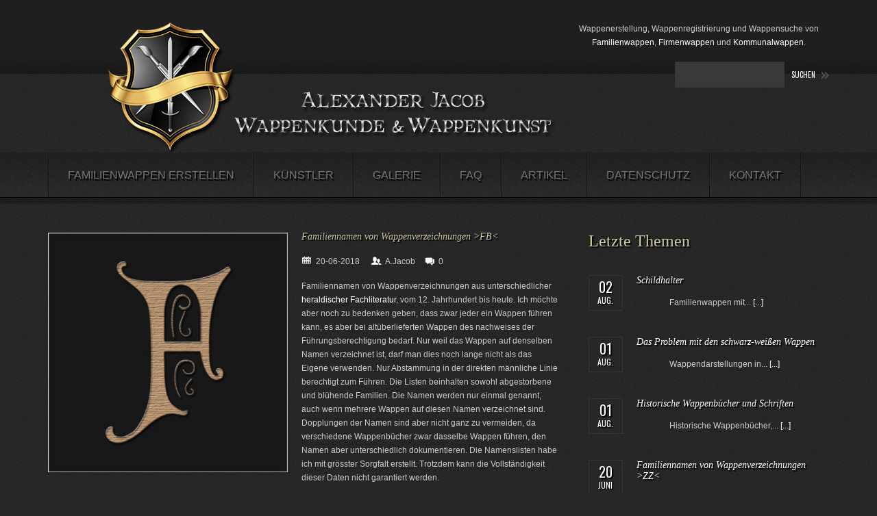

--- FILE ---
content_type: text/html; charset=UTF-8
request_url: https://www.wappenkunst.de/wappenverzeichnis-familienwappen/familienname-familienwappen-fb/
body_size: 16015
content:
<!DOCTYPE html>
<!--[if lt IE 7 ]><html class="ie ie6" lang="de"> <![endif]-->
<!--[if IE 7 ]><html class="ie ie7" lang="de"> <![endif]-->
<!--[if IE 8 ]><html class="ie ie8" lang="de"> <![endif]-->
<!--[if IE 9 ]><html class="ie ie9" lang="de"> <![endif]-->
<!--[if (gt IE 9)|!(IE)]><!--><html lang="de"> <!--<![endif]-->
<head>
	<title>Familiennamen von Wappenverzeichnungen &gt;FB&lt; - Familienwappen erstellen</title>
	<meta name="description" content="Familiennamen von Wappenverzeichnungen &gt;FB&lt; - Familienwappen erstellen | Heraldiker erstellt Ihr Familienwappen kunstvoll nach heraldischen Grundsätzen." />
	<meta charset="UTF-8" />
	<meta name="viewport" content="width=device-width,initial-scale=1.0">
	<meta name="keywords" content="Familienwappen stiften, Familienwappen erstellung, Familienwappen erstellen Familienwappen erstellen Familienwappen erstellen Familienwappen erstellen Familienwappen erstellen Familienwappen erstellen Familienwappen erstellen Familienwappen erstellen familienwappen erstellen Familienwappen erstellen Familienwappen erstellen Familienwappen erstellen Familienwappen erstellen Familienwappen erstellen Familienwappen erstellen Famililenwappen erstellen Familienwappen erstellen Familienwappen erstellen Familienwappen erstellen Familienwappen erstellen Familienwappen erstellen Familienwappen erstellen Familienwappen erstellen Familienwapen erstellen Familienwappen erstellen Familienwappen erstellen Familienwappen erstellen Familienwappen erstellen Familienwappen erstellen Familienwappen erstellen Familienwappen erstellen Familienwappen erstellen Familienwapen erstellen Familienwappen erstellen Familienwappen erstellen Familienwappen erstellen Familienwappen erstellen Familienwappen erstellen Familienwappen erstellen Familienwappen erstellen Familienwappen erstellen Familienwappen erstellen Familienwappen erstellen Familienwappen erstellen Famiienwappen erstellen Familienwappen erstellen Wappen erstellen Familienwappen stiften Familienwappen erstellen Wappen erstelle" />
	<link rel="profile" href="http://gmpg.org/xfn/11" />
  <link rel="icon" href="https://www.wappenkunst.de/wp-content/themes/Theme/favicon.ico" type="image/x-icon" />
	<link rel="pingback" href="https://www.wappenkunst.de/xmlrpc.php" />
	<link rel="alternate" type="application/rss+xml" title="Familienwappen erstellen" href="https://www.wappenkunst.de/feed/" />
	<link rel="alternate" type="application/atom+xml" title="Familienwappen erstellen" href="https://www.wappenkunst.de/feed/atom/" />
	  <!--[if lt IE 8]>
    <div style=' clear: both; text-align:center; position: relative;'>
    	<a href="http://www.microsoft.com/windows/internet-explorer/default.aspx?ocid=ie6_countdown_bannercode"><img src="http://storage.ie6countdown.com/assets/100/images/banners/warning_bar_0000_us.jpg" border="0" alt="" /></a>
    </div>
  <![endif]-->
  <link rel="stylesheet" type="text/css" media="all" href="https://www.wappenkunst.de/wp-content/themes/Theme/css/normalize.css" />
	<link rel="stylesheet" type="text/css" media="all" href="https://www.wappenkunst.de/wp-content/themes/Theme/style.css" />
  <link rel="stylesheet" type="text/css" media="all" href="https://www.wappenkunst.de/wp-content/themes/Theme/css/prettyPhoto.css" />
  <link rel="stylesheet" type="text/css" media="all" href="https://www.wappenkunst.de/wp-content/themes/Theme/css/1140.css" />
	<link rel="stylesheet" type="text/css" media="all" href="https://www.wappenkunst.de/wp-content/themes/Theme/css/touchTouch.css" />
	<link rel="stylesheet" type="text/css" media="all" href="https://www.wappenkunst.de/wp-content/themes/Theme/css/media-queries.css" />
	<link href='https://fonts.googleapis.com/css?family=Oswald' rel='stylesheet' type='text/css'>
	<script type="text/javascript" src="https://cloud.ccm19.de/app.js?apiKey=5f4899e016a972af4feb374f9b1986808ce02fb867f92fe7&amp;domain=635ba5ac0aaabd19687aaf11&amp;lang=de_DE" referrerpolicy="origin"></script>
<meta name='robots' content='index, follow, max-image-preview:large, max-snippet:-1, max-video-preview:-1' />

<!-- Google Tag Manager for WordPress by gtm4wp.com -->
<script data-cfasync="false" data-pagespeed-no-defer data-cookieconsent="ignore">
	var gtm4wp_datalayer_name = "dataLayer";
	var dataLayer = dataLayer || [];
</script>
<!-- End Google Tag Manager for WordPress by gtm4wp.com -->
	<!-- This site is optimized with the Yoast SEO plugin v26.8 - https://yoast.com/product/yoast-seo-wordpress/ -->
	<meta name="description" content="Familiennamen von Wappenverzeichnungen aus unterschiedlicher heraldischer Fachliteratur, vom 12. Jahrhundert bis heute. Ich möchte aber noch zu bedenken" />
	<link rel="canonical" href="https://www.wappenkunst.de/wappenverzeichnis-familienwappen/familienname-familienwappen-fb/" />
	<meta property="og:locale" content="de_DE" />
	<meta property="og:type" content="article" />
	<meta property="og:title" content="Familiennamen von Wappenverzeichnungen &gt;FB&lt; - Familienwappen erstellen" />
	<meta property="og:description" content="Familiennamen von Wappenverzeichnungen aus unterschiedlicher heraldischer Fachliteratur, vom 12. Jahrhundert bis heute. Ich möchte aber noch zu bedenken" />
	<meta property="og:url" content="https://www.wappenkunst.de/wappenverzeichnis-familienwappen/familienname-familienwappen-fb/" />
	<meta property="og:site_name" content="Familienwappen erstellen" />
	<meta property="article:published_time" content="2018-06-20T07:57:35+00:00" />
	<meta property="og:image" content="https://www.wappenkunst.de/wp-content/uploads/2018/06/wappenverzeichnungen_familiennamen_f.jpg" />
	<meta property="og:image:width" content="700" />
	<meta property="og:image:height" content="700" />
	<meta property="og:image:type" content="image/jpeg" />
	<meta name="author" content="A.Jacob" />
	<meta name="twitter:label1" content="Verfasst von" />
	<meta name="twitter:data1" content="A.Jacob" />
	<meta name="twitter:label2" content="Geschätzte Lesezeit" />
	<meta name="twitter:data2" content="1 Minute" />
	<script type="application/ld+json" class="yoast-schema-graph">{"@context":"https://schema.org","@graph":[{"@type":"Article","@id":"https://www.wappenkunst.de/wappenverzeichnis-familienwappen/familienname-familienwappen-fb/#article","isPartOf":{"@id":"https://www.wappenkunst.de/wappenverzeichnis-familienwappen/familienname-familienwappen-fb/"},"author":{"name":"A.Jacob","@id":"https://www.wappenkunst.de/#/schema/person/59557a0b2e1321271c8c32c202389403"},"headline":"Familiennamen von Wappenverzeichnungen >FB","datePublished":"2018-06-20T07:57:35+00:00","mainEntityOfPage":{"@id":"https://www.wappenkunst.de/wappenverzeichnis-familienwappen/familienname-familienwappen-fb/"},"wordCount":197,"commentCount":0,"publisher":{"@id":"https://www.wappenkunst.de/#organization"},"image":{"@id":"https://www.wappenkunst.de/wappenverzeichnis-familienwappen/familienname-familienwappen-fb/#primaryimage"},"thumbnailUrl":"https://www.wappenkunst.de/wp-content/uploads/2018/06/wappenverzeichnungen_familiennamen_f.jpg","keywords":["Adelswappen","Altüberlieferte Wappen","Familienwappen","Namen und Wappen","Namensliste Familienwappen","Wappensuche"],"articleSection":["Wappen zum Familienname F…","Wappenverzeichnis"],"inLanguage":"de","potentialAction":[{"@type":"CommentAction","name":"Comment","target":["https://www.wappenkunst.de/wappenverzeichnis-familienwappen/familienname-familienwappen-fb/#respond"]}]},{"@type":"WebPage","@id":"https://www.wappenkunst.de/wappenverzeichnis-familienwappen/familienname-familienwappen-fb/","url":"https://www.wappenkunst.de/wappenverzeichnis-familienwappen/familienname-familienwappen-fb/","name":"Familiennamen von Wappenverzeichnungen >FB< - Familienwappen erstellen","isPartOf":{"@id":"https://www.wappenkunst.de/#website"},"primaryImageOfPage":{"@id":"https://www.wappenkunst.de/wappenverzeichnis-familienwappen/familienname-familienwappen-fb/#primaryimage"},"image":{"@id":"https://www.wappenkunst.de/wappenverzeichnis-familienwappen/familienname-familienwappen-fb/#primaryimage"},"thumbnailUrl":"https://www.wappenkunst.de/wp-content/uploads/2018/06/wappenverzeichnungen_familiennamen_f.jpg","datePublished":"2018-06-20T07:57:35+00:00","description":"Familiennamen von Wappenverzeichnungen aus unterschiedlicher heraldischer Fachliteratur, vom 12. Jahrhundert bis heute. Ich möchte aber noch zu bedenken","inLanguage":"de","potentialAction":[{"@type":"ReadAction","target":["https://www.wappenkunst.de/wappenverzeichnis-familienwappen/familienname-familienwappen-fb/"]}]},{"@type":"ImageObject","inLanguage":"de","@id":"https://www.wappenkunst.de/wappenverzeichnis-familienwappen/familienname-familienwappen-fb/#primaryimage","url":"https://www.wappenkunst.de/wp-content/uploads/2018/06/wappenverzeichnungen_familiennamen_f.jpg","contentUrl":"https://www.wappenkunst.de/wp-content/uploads/2018/06/wappenverzeichnungen_familiennamen_f.jpg","width":700,"height":700},{"@type":"WebSite","@id":"https://www.wappenkunst.de/#website","url":"https://www.wappenkunst.de/","name":"Familienwappen erstellen - Familienwappen stiften","description":"Heraldiker erstellt Ihr Familienwappen kunstvoll nach heraldischen Grundsätzen.","publisher":{"@id":"https://www.wappenkunst.de/#organization"},"potentialAction":[{"@type":"SearchAction","target":{"@type":"EntryPoint","urlTemplate":"https://www.wappenkunst.de/?s={search_term_string}"},"query-input":{"@type":"PropertyValueSpecification","valueRequired":true,"valueName":"search_term_string"}}],"inLanguage":"de"},{"@type":"Organization","@id":"https://www.wappenkunst.de/#organization","name":"Wappenkunde & Wappenkunst","url":"https://www.wappenkunst.de/","logo":{"@type":"ImageObject","inLanguage":"de","@id":"https://www.wappenkunst.de/#/schema/logo/image/","url":"https://www.wappenkunst.de/wp-content/uploads/2018/08/Briefkopf_Word.jpg","contentUrl":"https://www.wappenkunst.de/wp-content/uploads/2018/08/Briefkopf_Word.jpg","width":553,"height":582,"caption":"Wappenkunde & Wappenkunst"},"image":{"@id":"https://www.wappenkunst.de/#/schema/logo/image/"}},{"@type":"Person","@id":"https://www.wappenkunst.de/#/schema/person/59557a0b2e1321271c8c32c202389403","name":"A.Jacob","image":{"@type":"ImageObject","inLanguage":"de","@id":"https://www.wappenkunst.de/#/schema/person/image/","url":"https://secure.gravatar.com/avatar/7903fe8f14b256d283a5105eba1a35f68ca070576551fd612cf9bb7d7ad3d629?s=96&d=mm&r=pg","contentUrl":"https://secure.gravatar.com/avatar/7903fe8f14b256d283a5105eba1a35f68ca070576551fd612cf9bb7d7ad3d629?s=96&d=mm&r=pg","caption":"A.Jacob"}}]}</script>
	<!-- / Yoast SEO plugin. -->


<link rel="alternate" type="application/rss+xml" title="Familienwappen erstellen &raquo; Feed" href="https://www.wappenkunst.de/feed/" />
<link rel="alternate" type="application/rss+xml" title="Familienwappen erstellen &raquo; Kommentar-Feed" href="https://www.wappenkunst.de/comments/feed/" />
<link rel="alternate" type="application/rss+xml" title="Familienwappen erstellen &raquo; Kommentar-Feed zu Familiennamen von Wappenverzeichnungen &gt;FB" href="https://www.wappenkunst.de/wappenverzeichnis-familienwappen/familienname-familienwappen-fb/feed/" />
<link rel="alternate" title="oEmbed (JSON)" type="application/json+oembed" href="https://www.wappenkunst.de/wp-json/oembed/1.0/embed?url=https%3A%2F%2Fwww.wappenkunst.de%2Fwappenverzeichnis-familienwappen%2Ffamilienname-familienwappen-fb%2F" />
<link rel="alternate" title="oEmbed (XML)" type="text/xml+oembed" href="https://www.wappenkunst.de/wp-json/oembed/1.0/embed?url=https%3A%2F%2Fwww.wappenkunst.de%2Fwappenverzeichnis-familienwappen%2Ffamilienname-familienwappen-fb%2F&#038;format=xml" />
<style id='wp-img-auto-sizes-contain-inline-css' type='text/css'>
img:is([sizes=auto i],[sizes^="auto," i]){contain-intrinsic-size:3000px 1500px}
/*# sourceURL=wp-img-auto-sizes-contain-inline-css */
</style>
<style id='wp-emoji-styles-inline-css' type='text/css'>

	img.wp-smiley, img.emoji {
		display: inline !important;
		border: none !important;
		box-shadow: none !important;
		height: 1em !important;
		width: 1em !important;
		margin: 0 0.07em !important;
		vertical-align: -0.1em !important;
		background: none !important;
		padding: 0 !important;
	}
/*# sourceURL=wp-emoji-styles-inline-css */
</style>
<style id='wp-block-library-inline-css' type='text/css'>
:root{--wp-block-synced-color:#7a00df;--wp-block-synced-color--rgb:122,0,223;--wp-bound-block-color:var(--wp-block-synced-color);--wp-editor-canvas-background:#ddd;--wp-admin-theme-color:#007cba;--wp-admin-theme-color--rgb:0,124,186;--wp-admin-theme-color-darker-10:#006ba1;--wp-admin-theme-color-darker-10--rgb:0,107,160.5;--wp-admin-theme-color-darker-20:#005a87;--wp-admin-theme-color-darker-20--rgb:0,90,135;--wp-admin-border-width-focus:2px}@media (min-resolution:192dpi){:root{--wp-admin-border-width-focus:1.5px}}.wp-element-button{cursor:pointer}:root .has-very-light-gray-background-color{background-color:#eee}:root .has-very-dark-gray-background-color{background-color:#313131}:root .has-very-light-gray-color{color:#eee}:root .has-very-dark-gray-color{color:#313131}:root .has-vivid-green-cyan-to-vivid-cyan-blue-gradient-background{background:linear-gradient(135deg,#00d084,#0693e3)}:root .has-purple-crush-gradient-background{background:linear-gradient(135deg,#34e2e4,#4721fb 50%,#ab1dfe)}:root .has-hazy-dawn-gradient-background{background:linear-gradient(135deg,#faaca8,#dad0ec)}:root .has-subdued-olive-gradient-background{background:linear-gradient(135deg,#fafae1,#67a671)}:root .has-atomic-cream-gradient-background{background:linear-gradient(135deg,#fdd79a,#004a59)}:root .has-nightshade-gradient-background{background:linear-gradient(135deg,#330968,#31cdcf)}:root .has-midnight-gradient-background{background:linear-gradient(135deg,#020381,#2874fc)}:root{--wp--preset--font-size--normal:16px;--wp--preset--font-size--huge:42px}.has-regular-font-size{font-size:1em}.has-larger-font-size{font-size:2.625em}.has-normal-font-size{font-size:var(--wp--preset--font-size--normal)}.has-huge-font-size{font-size:var(--wp--preset--font-size--huge)}.has-text-align-center{text-align:center}.has-text-align-left{text-align:left}.has-text-align-right{text-align:right}.has-fit-text{white-space:nowrap!important}#end-resizable-editor-section{display:none}.aligncenter{clear:both}.items-justified-left{justify-content:flex-start}.items-justified-center{justify-content:center}.items-justified-right{justify-content:flex-end}.items-justified-space-between{justify-content:space-between}.screen-reader-text{border:0;clip-path:inset(50%);height:1px;margin:-1px;overflow:hidden;padding:0;position:absolute;width:1px;word-wrap:normal!important}.screen-reader-text:focus{background-color:#ddd;clip-path:none;color:#444;display:block;font-size:1em;height:auto;left:5px;line-height:normal;padding:15px 23px 14px;text-decoration:none;top:5px;width:auto;z-index:100000}html :where(.has-border-color){border-style:solid}html :where([style*=border-top-color]){border-top-style:solid}html :where([style*=border-right-color]){border-right-style:solid}html :where([style*=border-bottom-color]){border-bottom-style:solid}html :where([style*=border-left-color]){border-left-style:solid}html :where([style*=border-width]){border-style:solid}html :where([style*=border-top-width]){border-top-style:solid}html :where([style*=border-right-width]){border-right-style:solid}html :where([style*=border-bottom-width]){border-bottom-style:solid}html :where([style*=border-left-width]){border-left-style:solid}html :where(img[class*=wp-image-]){height:auto;max-width:100%}:where(figure){margin:0 0 1em}html :where(.is-position-sticky){--wp-admin--admin-bar--position-offset:var(--wp-admin--admin-bar--height,0px)}@media screen and (max-width:600px){html :where(.is-position-sticky){--wp-admin--admin-bar--position-offset:0px}}

/*# sourceURL=wp-block-library-inline-css */
</style><style id='global-styles-inline-css' type='text/css'>
:root{--wp--preset--aspect-ratio--square: 1;--wp--preset--aspect-ratio--4-3: 4/3;--wp--preset--aspect-ratio--3-4: 3/4;--wp--preset--aspect-ratio--3-2: 3/2;--wp--preset--aspect-ratio--2-3: 2/3;--wp--preset--aspect-ratio--16-9: 16/9;--wp--preset--aspect-ratio--9-16: 9/16;--wp--preset--color--black: #000000;--wp--preset--color--cyan-bluish-gray: #abb8c3;--wp--preset--color--white: #ffffff;--wp--preset--color--pale-pink: #f78da7;--wp--preset--color--vivid-red: #cf2e2e;--wp--preset--color--luminous-vivid-orange: #ff6900;--wp--preset--color--luminous-vivid-amber: #fcb900;--wp--preset--color--light-green-cyan: #7bdcb5;--wp--preset--color--vivid-green-cyan: #00d084;--wp--preset--color--pale-cyan-blue: #8ed1fc;--wp--preset--color--vivid-cyan-blue: #0693e3;--wp--preset--color--vivid-purple: #9b51e0;--wp--preset--gradient--vivid-cyan-blue-to-vivid-purple: linear-gradient(135deg,rgb(6,147,227) 0%,rgb(155,81,224) 100%);--wp--preset--gradient--light-green-cyan-to-vivid-green-cyan: linear-gradient(135deg,rgb(122,220,180) 0%,rgb(0,208,130) 100%);--wp--preset--gradient--luminous-vivid-amber-to-luminous-vivid-orange: linear-gradient(135deg,rgb(252,185,0) 0%,rgb(255,105,0) 100%);--wp--preset--gradient--luminous-vivid-orange-to-vivid-red: linear-gradient(135deg,rgb(255,105,0) 0%,rgb(207,46,46) 100%);--wp--preset--gradient--very-light-gray-to-cyan-bluish-gray: linear-gradient(135deg,rgb(238,238,238) 0%,rgb(169,184,195) 100%);--wp--preset--gradient--cool-to-warm-spectrum: linear-gradient(135deg,rgb(74,234,220) 0%,rgb(151,120,209) 20%,rgb(207,42,186) 40%,rgb(238,44,130) 60%,rgb(251,105,98) 80%,rgb(254,248,76) 100%);--wp--preset--gradient--blush-light-purple: linear-gradient(135deg,rgb(255,206,236) 0%,rgb(152,150,240) 100%);--wp--preset--gradient--blush-bordeaux: linear-gradient(135deg,rgb(254,205,165) 0%,rgb(254,45,45) 50%,rgb(107,0,62) 100%);--wp--preset--gradient--luminous-dusk: linear-gradient(135deg,rgb(255,203,112) 0%,rgb(199,81,192) 50%,rgb(65,88,208) 100%);--wp--preset--gradient--pale-ocean: linear-gradient(135deg,rgb(255,245,203) 0%,rgb(182,227,212) 50%,rgb(51,167,181) 100%);--wp--preset--gradient--electric-grass: linear-gradient(135deg,rgb(202,248,128) 0%,rgb(113,206,126) 100%);--wp--preset--gradient--midnight: linear-gradient(135deg,rgb(2,3,129) 0%,rgb(40,116,252) 100%);--wp--preset--font-size--small: 13px;--wp--preset--font-size--medium: 20px;--wp--preset--font-size--large: 36px;--wp--preset--font-size--x-large: 42px;--wp--preset--spacing--20: 0.44rem;--wp--preset--spacing--30: 0.67rem;--wp--preset--spacing--40: 1rem;--wp--preset--spacing--50: 1.5rem;--wp--preset--spacing--60: 2.25rem;--wp--preset--spacing--70: 3.38rem;--wp--preset--spacing--80: 5.06rem;--wp--preset--shadow--natural: 6px 6px 9px rgba(0, 0, 0, 0.2);--wp--preset--shadow--deep: 12px 12px 50px rgba(0, 0, 0, 0.4);--wp--preset--shadow--sharp: 6px 6px 0px rgba(0, 0, 0, 0.2);--wp--preset--shadow--outlined: 6px 6px 0px -3px rgb(255, 255, 255), 6px 6px rgb(0, 0, 0);--wp--preset--shadow--crisp: 6px 6px 0px rgb(0, 0, 0);}:where(.is-layout-flex){gap: 0.5em;}:where(.is-layout-grid){gap: 0.5em;}body .is-layout-flex{display: flex;}.is-layout-flex{flex-wrap: wrap;align-items: center;}.is-layout-flex > :is(*, div){margin: 0;}body .is-layout-grid{display: grid;}.is-layout-grid > :is(*, div){margin: 0;}:where(.wp-block-columns.is-layout-flex){gap: 2em;}:where(.wp-block-columns.is-layout-grid){gap: 2em;}:where(.wp-block-post-template.is-layout-flex){gap: 1.25em;}:where(.wp-block-post-template.is-layout-grid){gap: 1.25em;}.has-black-color{color: var(--wp--preset--color--black) !important;}.has-cyan-bluish-gray-color{color: var(--wp--preset--color--cyan-bluish-gray) !important;}.has-white-color{color: var(--wp--preset--color--white) !important;}.has-pale-pink-color{color: var(--wp--preset--color--pale-pink) !important;}.has-vivid-red-color{color: var(--wp--preset--color--vivid-red) !important;}.has-luminous-vivid-orange-color{color: var(--wp--preset--color--luminous-vivid-orange) !important;}.has-luminous-vivid-amber-color{color: var(--wp--preset--color--luminous-vivid-amber) !important;}.has-light-green-cyan-color{color: var(--wp--preset--color--light-green-cyan) !important;}.has-vivid-green-cyan-color{color: var(--wp--preset--color--vivid-green-cyan) !important;}.has-pale-cyan-blue-color{color: var(--wp--preset--color--pale-cyan-blue) !important;}.has-vivid-cyan-blue-color{color: var(--wp--preset--color--vivid-cyan-blue) !important;}.has-vivid-purple-color{color: var(--wp--preset--color--vivid-purple) !important;}.has-black-background-color{background-color: var(--wp--preset--color--black) !important;}.has-cyan-bluish-gray-background-color{background-color: var(--wp--preset--color--cyan-bluish-gray) !important;}.has-white-background-color{background-color: var(--wp--preset--color--white) !important;}.has-pale-pink-background-color{background-color: var(--wp--preset--color--pale-pink) !important;}.has-vivid-red-background-color{background-color: var(--wp--preset--color--vivid-red) !important;}.has-luminous-vivid-orange-background-color{background-color: var(--wp--preset--color--luminous-vivid-orange) !important;}.has-luminous-vivid-amber-background-color{background-color: var(--wp--preset--color--luminous-vivid-amber) !important;}.has-light-green-cyan-background-color{background-color: var(--wp--preset--color--light-green-cyan) !important;}.has-vivid-green-cyan-background-color{background-color: var(--wp--preset--color--vivid-green-cyan) !important;}.has-pale-cyan-blue-background-color{background-color: var(--wp--preset--color--pale-cyan-blue) !important;}.has-vivid-cyan-blue-background-color{background-color: var(--wp--preset--color--vivid-cyan-blue) !important;}.has-vivid-purple-background-color{background-color: var(--wp--preset--color--vivid-purple) !important;}.has-black-border-color{border-color: var(--wp--preset--color--black) !important;}.has-cyan-bluish-gray-border-color{border-color: var(--wp--preset--color--cyan-bluish-gray) !important;}.has-white-border-color{border-color: var(--wp--preset--color--white) !important;}.has-pale-pink-border-color{border-color: var(--wp--preset--color--pale-pink) !important;}.has-vivid-red-border-color{border-color: var(--wp--preset--color--vivid-red) !important;}.has-luminous-vivid-orange-border-color{border-color: var(--wp--preset--color--luminous-vivid-orange) !important;}.has-luminous-vivid-amber-border-color{border-color: var(--wp--preset--color--luminous-vivid-amber) !important;}.has-light-green-cyan-border-color{border-color: var(--wp--preset--color--light-green-cyan) !important;}.has-vivid-green-cyan-border-color{border-color: var(--wp--preset--color--vivid-green-cyan) !important;}.has-pale-cyan-blue-border-color{border-color: var(--wp--preset--color--pale-cyan-blue) !important;}.has-vivid-cyan-blue-border-color{border-color: var(--wp--preset--color--vivid-cyan-blue) !important;}.has-vivid-purple-border-color{border-color: var(--wp--preset--color--vivid-purple) !important;}.has-vivid-cyan-blue-to-vivid-purple-gradient-background{background: var(--wp--preset--gradient--vivid-cyan-blue-to-vivid-purple) !important;}.has-light-green-cyan-to-vivid-green-cyan-gradient-background{background: var(--wp--preset--gradient--light-green-cyan-to-vivid-green-cyan) !important;}.has-luminous-vivid-amber-to-luminous-vivid-orange-gradient-background{background: var(--wp--preset--gradient--luminous-vivid-amber-to-luminous-vivid-orange) !important;}.has-luminous-vivid-orange-to-vivid-red-gradient-background{background: var(--wp--preset--gradient--luminous-vivid-orange-to-vivid-red) !important;}.has-very-light-gray-to-cyan-bluish-gray-gradient-background{background: var(--wp--preset--gradient--very-light-gray-to-cyan-bluish-gray) !important;}.has-cool-to-warm-spectrum-gradient-background{background: var(--wp--preset--gradient--cool-to-warm-spectrum) !important;}.has-blush-light-purple-gradient-background{background: var(--wp--preset--gradient--blush-light-purple) !important;}.has-blush-bordeaux-gradient-background{background: var(--wp--preset--gradient--blush-bordeaux) !important;}.has-luminous-dusk-gradient-background{background: var(--wp--preset--gradient--luminous-dusk) !important;}.has-pale-ocean-gradient-background{background: var(--wp--preset--gradient--pale-ocean) !important;}.has-electric-grass-gradient-background{background: var(--wp--preset--gradient--electric-grass) !important;}.has-midnight-gradient-background{background: var(--wp--preset--gradient--midnight) !important;}.has-small-font-size{font-size: var(--wp--preset--font-size--small) !important;}.has-medium-font-size{font-size: var(--wp--preset--font-size--medium) !important;}.has-large-font-size{font-size: var(--wp--preset--font-size--large) !important;}.has-x-large-font-size{font-size: var(--wp--preset--font-size--x-large) !important;}
/*# sourceURL=global-styles-inline-css */
</style>

<style id='classic-theme-styles-inline-css' type='text/css'>
/*! This file is auto-generated */
.wp-block-button__link{color:#fff;background-color:#32373c;border-radius:9999px;box-shadow:none;text-decoration:none;padding:calc(.667em + 2px) calc(1.333em + 2px);font-size:1.125em}.wp-block-file__button{background:#32373c;color:#fff;text-decoration:none}
/*# sourceURL=/wp-includes/css/classic-themes.min.css */
</style>
<link rel='stylesheet' id='contact-form-7-css' href='https://www.wappenkunst.de/wp-content/plugins/contact-form-7/includes/css/styles.css?ver=6.1.1' type='text/css' media='all' />
<script type="text/javascript" src="https://www.wappenkunst.de/wp-content/themes/Theme/js/jquery-1.7.2.min.js?ver=1.7.2" id="jquery-js"></script>
<script type="text/javascript" src="https://www.wappenkunst.de/wp-content/themes/Theme/js/modernizr.js?ver=2.0.6" id="modernizr-js"></script>
<script type="text/javascript" src="https://www.wappenkunst.de/wp-content/themes/Theme/js/superfish.js?ver=1.4.8" id="superfish-js"></script>
<script type="text/javascript" src="https://www.wappenkunst.de/wp-content/themes/Theme/js/jquery.easing.1.3.js?ver=1.3" id="easing-js"></script>
<script type="text/javascript" src="https://www.wappenkunst.de/wp-content/themes/Theme/js/jquery.prettyPhoto.js?ver=3.1.3" id="prettyPhoto-js"></script>
<script type="text/javascript" src="https://www.wappenkunst.de/wp-content/themes/Theme/js/jquery.tools.min.js?ver=1.2.6" id="tools-js"></script>
<script type="text/javascript" src="https://www.wappenkunst.de/wp-content/themes/Theme/js/jquery.mobilemenu.js?ver=1.0" id="mobilemenu-js"></script>
<script type="text/javascript" src="https://www.wappenkunst.de/wp-content/themes/Theme/js/jquery.elastislide.js?ver=1.0" id="elastislide-js"></script>
<script type="text/javascript" src="https://www.wappenkunst.de/wp-includes/js/swfobject.js?ver=2.2" id="swfobject-js"></script>
<script type="text/javascript" src="https://www.wappenkunst.de/wp-content/themes/Theme/js/slides.jquery.js?ver=1.1.9" id="slides-js"></script>
<script type="text/javascript" src="https://www.wappenkunst.de/wp-content/themes/Theme/js/jquery.twitter.js?ver=1.0" id="twitter-js"></script>
<script type="text/javascript" src="https://www.wappenkunst.de/wp-content/themes/Theme/js/jquery.flickrush.js?ver=1.0" id="flickr-js"></script>
<script type="text/javascript" src="https://www.wappenkunst.de/wp-content/themes/Theme/js/touchTouch.jquery.js?ver=1.0" id="touch-js"></script>
<script type="text/javascript" src="https://www.wappenkunst.de/wp-content/themes/Theme/js/jquery.debouncedresize.js?ver=1.0" id="debouncedresize-js"></script>
<script type="text/javascript" src="https://www.wappenkunst.de/wp-content/themes/Theme/js/jquery.isotope.js?ver=1.5.19" id="isotope-js"></script>
<script type="text/javascript" src="https://www.wappenkunst.de/wp-content/themes/Theme/js/si.files.js?ver=1.0" id="si_files-js"></script>
<script type="text/javascript" src="https://www.wappenkunst.de/wp-content/themes/Theme/js/audiojs/audio.js?ver=1.0" id="audiojs-js"></script>
<script type="text/javascript" src="https://www.wappenkunst.de/wp-content/themes/Theme/js/custom.js?ver=1.0" id="custom-js"></script>
<link rel="https://api.w.org/" href="https://www.wappenkunst.de/wp-json/" /><link rel="alternate" title="JSON" type="application/json" href="https://www.wappenkunst.de/wp-json/wp/v2/posts/7135" /><link rel="EditURI" type="application/rsd+xml" title="RSD" href="https://www.wappenkunst.de/xmlrpc.php?rsd" />
<meta name="generator" content="WordPress 6.9" />
<link rel='shortlink' href='https://www.wappenkunst.de/?p=7135' />

<!-- Google Tag Manager for WordPress by gtm4wp.com -->
<!-- GTM Container placement set to manual -->
<script data-cfasync="false" data-pagespeed-no-defer type="text/javascript" data-cookieconsent="ignore">
	var dataLayer_content = {"pagePostType":"post","pagePostType2":"single-post","pageCategory":["wappen-zum-familienname-f","wappenverzeichnis-familienwappen"],"pageAttributes":["adelswappen","altuberlieferte-wappen","familienwappen","namen-und-wappen","namensliste-familienwappen","wappensuche-familienwappen"],"pagePostAuthor":"A.Jacob"};
	dataLayer.push( dataLayer_content );
</script>
<script data-cfasync="false" data-pagespeed-no-defer type="text/javascript" data-cookieconsent="ignore">
(function(w,d,s,l,i){w[l]=w[l]||[];w[l].push({'gtm.start':
new Date().getTime(),event:'gtm.js'});var f=d.getElementsByTagName(s)[0],
j=d.createElement(s),dl=l!='dataLayer'?'&l='+l:'';j.async=true;j.src=
'//www.googletagmanager.com/gtm.js?id='+i+dl;f.parentNode.insertBefore(j,f);
})(window,document,'script','dataLayer','GTM-KXX44N4');
</script>
<!-- End Google Tag Manager for WordPress by gtm4wp.com -->  <!--[if lt IE 9]>
  <style type="text/css">
    .border {
      behavior:url(https://www.wappenkunst.de/wp-content/themes/Theme/PIE.php)
      }
  </style>
  <![endif]-->
  
  <script type="text/javascript">
  	// initialise plugins
		jQuery(function(){
			// main navigation init
			jQuery('ul.sf-menu').superfish({
				delay:       1000, 		// one second delay on mouseout 
				animation:   {opacity:'show',height:'show'}, // fade-in and slide-down animation
				speed:       'normal',  // faster animation speed 
				autoArrows:  false,   // generation of arrow mark-up (for submenu) 
				dropShadows: true   // drop shadows (for submenu)
			});
			
			// prettyphoto init
			jQuery("a[rel^='prettyPhoto']").prettyPhoto({
				animation_speed:'normal',
				slideshow:5000,
				autoplay_slideshow: false,
				overlay_gallery: true
			});
			
			// Initialize the gallery
			jQuery("#gallery .touch-item, #portfolio-grid .touch-item").touchTouch();
			
			
		});
		
		// Init for audiojs
		audiojs.events.ready(function() {
			var as = audiojs.createAll();
		});
		
		// Init for si.files
		SI.Files.stylizeAll();
  </script>
	
	
	<!--[if (gt IE 9)|!(IE)]><!-->
	<script type="text/javascript">
		jQuery(function(){
			jQuery('.sf-menu').mobileMenu();
		})
	</script>
	<!--<![endif]-->
  
  
	
  <!-- Custom CSS -->
	  
  
  
  
  <style type="text/css">
				
				
				
		  </style>
<link rel="shortcut icon" href="https://www.wappenkunst.de/wp-content/themes/Theme/favicon.ico" type="image/x-icon" />


</head>

<body class="wp-singular post-template-default single single-post postid-7135 single-format-standard wp-theme-Theme cat-82-id cat-51-id">

<div id="main"><!-- this encompasses the entire Web site -->
	<header id="header">
		<div class="container clearfix">
			<div class="row">
				<div class="grid_12">
					<div class="logo">
																					<a href="https://www.wappenkunst.de/" id="logo"><img src="https://www.wappenkunst.de/wp-content/uploads/2011/07/Wappen-Logo1.png" alt="Familienwappen erstellen" title="Heraldiker erstellt Ihr Familienwappen kunstvoll nach heraldischen Grundsätzen."></a>
																		</div>
										<div id="widget-header">
						<div id="widget_text" class="widget-header">			<div class="textwidget"><p style="text-align: center;">Wappenerstellung, Wappenregistrierung und Wappensuche von <a href="https://www.wappenkunst.de/portfolio_category/familienwappen/" title="Zu den Familienwappen">Familienwappen</a>, <a href="https://www.wappenkunst.de/portfolio_category/firmenwappen/" title="Zu den Firmenwappen">Firmenwappen</a> und <a href="https://www.wappenkunst.de/portfolio_category/kommunalwappen-gemeindewappen/" title="zu den Gemeindewappen">Kommunalwappen</a>.</p>
</div>
		</div><div id="widget_search" class="widget-header"><form method="get" id="searchform" action="https://www.wappenkunst.de">

<input type="text" class="searching" value="" name="s" id="s" /><input class="submit" type="submit" value="Suchen" />

</form>
</div>					</div><!--#widget-header-->
				</div>
			</div>
		</div><!--.container-->
	</header>
	<nav class="container primary">
		<div class="row">
			<div class="grid_12">
				<ul id="topnav" class="sf-menu"><li id="menu-item-205" class="menu-item menu-item-type-post_type menu-item-object-page menu-item-home menu-item-has-children menu-item-205"><a href="https://www.wappenkunst.de/">Familienwappen erstellen</a>
<ul class="sub-menu">
	<li id="menu-item-1872" class="menu-item menu-item-type-custom menu-item-object-custom menu-item-1872"><a target="_blank" href="http://www.heraldik-wappen.de/index.php">Forum Heraldik-Wappen</a></li>
</ul>
</li>
<li id="menu-item-21" class="menu-item menu-item-type-post_type menu-item-object-page menu-item-has-children menu-item-21"><a href="https://www.wappenkunst.de/wappenkuenstler-heraldiker/">Künstler</a>
<ul class="sub-menu">
	<li id="menu-item-225" class="menu-item menu-item-type-post_type menu-item-object-page menu-item-225"><a href="https://www.wappenkunst.de/wappenkuenstler-heraldiker/meinungen-zu-erstellten-familienwappen/">Meinungen</a></li>
</ul>
</li>
<li id="menu-item-19" class="menu-item menu-item-type-post_type menu-item-object-page menu-item-19"><a href="https://www.wappenkunst.de/galerie/">Galerie</a></li>
<li id="menu-item-18" class="menu-item menu-item-type-post_type menu-item-object-page menu-item-18"><a href="https://www.wappenkunst.de/wappenkuenstler-heraldiker/fragen-zur-wappenerstellung/">FAQ</a></li>
<li id="menu-item-105" class="menu-item menu-item-type-post_type menu-item-object-page current_page_parent menu-item-has-children menu-item-105"><a href="https://www.wappenkunst.de/blog-beitraege-zu-familienwappen/">Artikel</a>
<ul class="sub-menu">
	<li id="menu-item-1863" class="menu-item menu-item-type-taxonomy menu-item-object-category menu-item-1863"><a href="https://www.wappenkunst.de/category/artikel-zur-heraldik/">Artikel zur Heraldik</a></li>
	<li id="menu-item-1864" class="menu-item menu-item-type-taxonomy menu-item-object-category menu-item-1864"><a href="https://www.wappenkunst.de/category/bibliothek-und-archiv/">Bibliothek und Archiv</a></li>
	<li id="menu-item-1862" class="menu-item menu-item-type-taxonomy menu-item-object-category current-post-ancestor current-menu-parent current-post-parent menu-item-has-children menu-item-1862"><a href="https://www.wappenkunst.de/category/wappenverzeichnis-familienwappen/">Historische Wappen</a>
	<ul class="sub-menu">
		<li id="menu-item-1865" class="menu-item menu-item-type-taxonomy menu-item-object-category menu-item-1865"><a href="https://www.wappenkunst.de/category/wappenverzeichnis-familienwappen/wappen-zum-familienname-a/">Wappen zum Familienname A…</a></li>
		<li id="menu-item-1866" class="menu-item menu-item-type-taxonomy menu-item-object-category menu-item-1866"><a href="https://www.wappenkunst.de/category/wappenverzeichnis-familienwappen/wappen-zum-familienname-b/">Wappen zum Familienname B&#8230;</a></li>
		<li id="menu-item-1867" class="menu-item menu-item-type-taxonomy menu-item-object-category menu-item-1867"><a href="https://www.wappenkunst.de/category/wappenverzeichnis-familienwappen/wappen-zum-familienname-c/">Wappen zum Familienname C&#8230;</a></li>
		<li id="menu-item-1868" class="menu-item menu-item-type-taxonomy menu-item-object-category menu-item-1868"><a href="https://www.wappenkunst.de/category/wappenverzeichnis-familienwappen/wappen-zum-familienname-d/">Wappen zum Familienname D…</a></li>
		<li id="menu-item-1935" class="menu-item menu-item-type-taxonomy menu-item-object-category menu-item-1935"><a href="https://www.wappenkunst.de/category/wappenverzeichnis-familienwappen/wappen-zum-familienname-e/">Wappen zum Familienname E&#8230;</a></li>
		<li id="menu-item-2045" class="menu-item menu-item-type-taxonomy menu-item-object-category current-post-ancestor current-menu-parent current-post-parent menu-item-2045"><a href="https://www.wappenkunst.de/category/wappenverzeichnis-familienwappen/wappen-zum-familienname-f/">Wappen zum Familienname F…</a></li>
		<li id="menu-item-2201" class="menu-item menu-item-type-taxonomy menu-item-object-category menu-item-2201"><a href="https://www.wappenkunst.de/category/wappenverzeichnis-familienwappen/wappen-zum-familienname-g/">Wappen zum Familienname G&#8230;</a></li>
		<li id="menu-item-8247" class="menu-item menu-item-type-taxonomy menu-item-object-category menu-item-8247"><a href="https://www.wappenkunst.de/category/wappenverzeichnis-familienwappen/wappen-zum-familienname-h/">Wappen zum Familienname H&#8230;</a></li>
		<li id="menu-item-8248" class="menu-item menu-item-type-taxonomy menu-item-object-category menu-item-8248"><a href="https://www.wappenkunst.de/category/wappenverzeichnis-familienwappen/wappen-zum-familienname-i/">Wappen zum Familienname I&#8230;</a></li>
		<li id="menu-item-8249" class="menu-item menu-item-type-taxonomy menu-item-object-category menu-item-8249"><a href="https://www.wappenkunst.de/category/wappenverzeichnis-familienwappen/wappen-zum-familienname-j/">Wappen zum Familienname J&#8230;</a></li>
		<li id="menu-item-8250" class="menu-item menu-item-type-taxonomy menu-item-object-category menu-item-8250"><a href="https://www.wappenkunst.de/category/wappenverzeichnis-familienwappen/wappen-zum-familienname-k/">Wappen zum Familienname K&#8230;</a></li>
		<li id="menu-item-8251" class="menu-item menu-item-type-taxonomy menu-item-object-category menu-item-8251"><a href="https://www.wappenkunst.de/category/wappenverzeichnis-familienwappen/wappen-zum-familienname-l/">Wappen zum Familienname L&#8230;</a></li>
		<li id="menu-item-8252" class="menu-item menu-item-type-taxonomy menu-item-object-category menu-item-8252"><a href="https://www.wappenkunst.de/category/wappenverzeichnis-familienwappen/wappen-zum-familienname-m/">Wappen zum Familienname M&#8230;</a></li>
		<li id="menu-item-8253" class="menu-item menu-item-type-taxonomy menu-item-object-category menu-item-8253"><a href="https://www.wappenkunst.de/category/wappenverzeichnis-familienwappen/wappen-zum-familienname-n/">Wappen zum Familienname N&#8230;</a></li>
		<li id="menu-item-8254" class="menu-item menu-item-type-taxonomy menu-item-object-category menu-item-8254"><a href="https://www.wappenkunst.de/category/wappenverzeichnis-familienwappen/wappen-zum-familienname-o/">Wappen zum Familienname O&#8230;</a></li>
		<li id="menu-item-8255" class="menu-item menu-item-type-taxonomy menu-item-object-category menu-item-8255"><a href="https://www.wappenkunst.de/category/wappenverzeichnis-familienwappen/wappen-zum-familienname-p/">Wappen zum Familienname P&#8230;</a></li>
		<li id="menu-item-8256" class="menu-item menu-item-type-taxonomy menu-item-object-category menu-item-8256"><a href="https://www.wappenkunst.de/category/wappenverzeichnis-familienwappen/wappen-zum-familienname-q/">Wappen zum Familienname Q&#8230;</a></li>
		<li id="menu-item-8257" class="menu-item menu-item-type-taxonomy menu-item-object-category menu-item-8257"><a href="https://www.wappenkunst.de/category/wappenverzeichnis-familienwappen/wappen-zum-familienname-r/">Wappen zum Familienname R&#8230;</a></li>
		<li id="menu-item-8258" class="menu-item menu-item-type-taxonomy menu-item-object-category menu-item-8258"><a href="https://www.wappenkunst.de/category/wappenverzeichnis-familienwappen/wappen-zum-familienname-s/">Wappen zum Familienname S&#8230;</a></li>
		<li id="menu-item-8259" class="menu-item menu-item-type-taxonomy menu-item-object-category menu-item-8259"><a href="https://www.wappenkunst.de/category/wappenverzeichnis-familienwappen/wappen-zum-familienname-t/">Wappen zum Familienname T&#8230;</a></li>
		<li id="menu-item-8260" class="menu-item menu-item-type-taxonomy menu-item-object-category menu-item-8260"><a href="https://www.wappenkunst.de/category/wappenverzeichnis-familienwappen/wappen-zum-familienname-u/">Wappen zum Familienname U&#8230;</a></li>
		<li id="menu-item-8261" class="menu-item menu-item-type-taxonomy menu-item-object-category menu-item-8261"><a href="https://www.wappenkunst.de/category/wappenverzeichnis-familienwappen/wappen-zum-familienname-v/">Wappen zum Familienname V&#8230;</a></li>
		<li id="menu-item-8262" class="menu-item menu-item-type-taxonomy menu-item-object-category menu-item-8262"><a href="https://www.wappenkunst.de/category/wappenverzeichnis-familienwappen/wappen-zum-familienname-w/">Wappen zum Familienname W&#8230;</a></li>
		<li id="menu-item-8263" class="menu-item menu-item-type-taxonomy menu-item-object-category menu-item-8263"><a href="https://www.wappenkunst.de/category/wappenverzeichnis-familienwappen/wappen-zum-familienname-x/">Wappen zum Familienname X&#8230;</a></li>
		<li id="menu-item-8264" class="menu-item menu-item-type-taxonomy menu-item-object-category menu-item-8264"><a href="https://www.wappenkunst.de/category/wappenverzeichnis-familienwappen/wappen-zum-familienname-y/">Wappen zum Familienname Y&#8230;</a></li>
		<li id="menu-item-8265" class="menu-item menu-item-type-taxonomy menu-item-object-category menu-item-8265"><a href="https://www.wappenkunst.de/category/wappenverzeichnis-familienwappen/wappen-zum-familienname-z/">Wappen zum Familienname Z&#8230;</a></li>
	</ul>
</li>
</ul>
</li>
<li id="menu-item-2292" class="menu-item menu-item-type-post_type menu-item-object-page menu-item-privacy-policy menu-item-2292"><a rel="privacy-policy" href="https://www.wappenkunst.de/datenschutzerklaerung/">Datenschutz</a></li>
<li id="menu-item-17" class="menu-item menu-item-type-post_type menu-item-object-page menu-item-17"><a href="https://www.wappenkunst.de/kontakt/">Kontakt</a></li>
</ul>			</div>
		</div>
	</nav><!--.primary-->
<a name="oben"></a>
	<div class="container primary_content_wrap clearfix">
		<div class="row">
	<div id="content" class="grid_8 right">
		
		
					<article id="post-7135" class="post-holder post-7135 post type-post status-publish format-standard has-post-thumbnail hentry category-wappen-zum-familienname-f category-wappenverzeichnis-familienwappen tag-adelswappen tag-altuberlieferte-wappen tag-familienwappen tag-namen-und-wappen tag-namensliste-familienwappen tag-wappensuche-familienwappen cat-82-id cat-51-id">
				
				
				
			<figure class="featured-thumbnail medium-size"><img width="350" height="350" src="https://www.wappenkunst.de/wp-content/uploads/2018/06/wappenverzeichnungen_familiennamen_f-350x350.jpg" class="attachment-post-thumbnail size-post-thumbnail wp-post-image" alt="" decoding="async" fetchpriority="high" srcset="https://www.wappenkunst.de/wp-content/uploads/2018/06/wappenverzeichnungen_familiennamen_f-350x350.jpg 350w, https://www.wappenkunst.de/wp-content/uploads/2018/06/wappenverzeichnungen_familiennamen_f-150x150.jpg 150w, https://www.wappenkunst.de/wp-content/uploads/2018/06/wappenverzeichnungen_familiennamen_f-300x300.jpg 300w, https://www.wappenkunst.de/wp-content/uploads/2018/06/wappenverzeichnungen_familiennamen_f.jpg 700w" sizes="(max-width: 350px) 100vw, 350px" /></figure>
		
				
				<header class="entry-header">
				
								
				<h1 class="entry-title">Familiennamen von Wappenverzeichnungen >FB<</h1>
				
								
				</header>
				
				    					<div class="post-meta">
				<span class="ico date"><time datetime="2018-06-20T09:57">20-06-2018</time></span>
<span class="ico author"><a href="https://www.wappenkunst.de/author/a-jacob/" title="Beiträge von A.Jacob" rel="author">A.Jacob</a></span><span class="ico comment"><a href="https://www.wappenkunst.de/wappenverzeichnis-familienwappen/familienname-familienwappen-fb/#respond" class="comments-link" >0</a></span>				
				
			</div><!--.post-meta-->
				
				
				
								
				<div class="content">
				
					<p>Familiennamen von Wappenverzeichnungen aus unterschiedlicher <a title="Verzeichniss der Wappenbuecher" href="/bibliothek-und-archiv/wappenbuecher-und-wappenrollen/" target="_blank">heraldischer Fachliteratur</a>, vom 12. Jahrhundert bis heute. Ich möchte aber noch zu bedenken geben, dass zwar jeder ein Wappen führen kann, es aber bei altüberlieferten Wappen des nachweises der Führungsberechtigung bedarf. Nur weil das Wappen auf denselben Namen verzeichnet ist, darf man dies noch lange nicht als das Eigene verwenden. Nur Abstammung in der direkten männliche Linie berechtigt zum Führen. Die Listen beinhalten sowohl abgestorbene und blühende Familien. Die Namen werden nur einmal genannt, auch wenn mehrere Wappen auf diesen Namen verzeichnet sind. Dopplungen der Namen sind aber nicht ganz zu vermeiden, da verschiedene Wappenbücher zwar dasselbe Wappen führen, den Namen aber unterschiedlich dokumentieren. Die Namenslisten habe ich mit grösster Sorgfalt erstellt. Trotzdem kann die Vollständigkeit dieser Daten nicht garantiert werden.</p>
<div class="spacer"><!-- --></div>
<div class="pagenavioben">
<p><a class="inactive" href="/namen-und-wappen/familienname-familienwappen-aa/">A</a></p>
<p><a class="inactive" href="/namen-und-wappen/familienname-familienwappen-ba/">B</a></p>
<p><a class="inactive" href="/namen-und-wappen/familienname-familienwappen-ca/">C</a></p>
<p><a class="inactive" href="/namen-und-wappen/familienname-familienwappen-da/">D</a></p>
<p><a class="inactive" href="/namen-und-wappen/familienname-familienwappen-ea/">E</a></p>
<p><span class="current">F</span></p>
<p><a class="inactive" href="/namen-und-wappen/familienname-familienwappen-ga/">G</a></p>
<p><a class="inactive" href="/namen-und-wappen/familienname-familienwappen-ha/">H</a></p>
<p><a class="inactive" href="/namen-und-wappen/familienname-familienwappen-ia/">I</a></p>
<p><a class="inactive" href="/namen-und-wappen/familienname-familienwappen-ja/">J</a></p>
<p><a class="inactive" href="/namen-und-wappen/familienname-familienwappen-ka/">K</a></p>
<p><a class="inactive" href="/namen-und-wappen/familienname-familienwappen-la/">L</a></p>
<p><a class="inactive" href="/namen-und-wappen/familienname-familienwappen-ma/">M</a></p>
<p><a class="inactive" href="/namen-und-wappen/familienname-familienwappen-na/">N</a></p>
<p><a class="inactive" href="/namen-und-wappen/familienname-familienwappen-oa/">O</a></p>
<p><a class="inactive" href="/namen-und-wappen/familienname-familienwappen-pa/">P</a></p>
<p><a class="inactive" href="/namen-und-wappen/familienname-familienwappen-qa/">Q</a></p>
<p><a class="inactive" href="/namen-und-wappen/familienname-familienwappen-ra/">R</a></p>
<p><a class="inactive" href="/namen-und-wappen/familienname-familienwappen-sa/">S</a></p>
<p><a class="inactive" href="/namen-und-wappen/familienname-familienwappen-ta/">T</a></p>
<p><a class="inactive" href="/namen-und-wappen/familienname-familienwappen-ua/">U</a></p>
<p><a class="inactive" href="/namen-und-wappen/familienname-familienwappen-va/">V</a></p>
<p><a class="inactive" href="/namen-und-wappen/familienname-familienwappen-wa/">W</a></p>
<p><a class="inactive" href="/namen-und-wappen/familienname-familienwappen-xa/">X</a></p>
<p><a class="inactive" href="/namen-und-wappen/familienname-familienwappen-ya/">Y</a></p>
<p><a class="inactive" href="/namen-und-wappen/familienname-familienwappen-za/">Z</a></p>
</div>
<div class="pagenaviname">
<p><a class="inactive" href="/namen-und-wappen/familienname-familienwappen-fa/">Fa</a></p>
<p><span class="current">Fb</span></p>
<p><a class="inactive" href="/namen-und-wappen/familienname-familienwappen-fc/">Fc</a></p>
<p><a class="inactive" href="/namen-und-wappen/familienname-familienwappen-fd/">Fd</a></p>
<p><a class="inactive" href="/namen-und-wappen/familienname-familienwappen-fe/">Fe</a></p>
<p><a class="inactive" href="/namen-und-wappen/familienname-familienwappen-ff/">Ff</a></p>
<p><a class="inactive" href="/namen-und-wappen/familienname-familienwappen-fg/">Fg</a></p>
<p><a class="inactive" href="/namen-und-wappen/familienname-familienwappen-fh/">Fh</a></p>
<p><a class="inactive" href="/namen-und-wappen/familienname-familienwappen-fi/">Fi</a></p>
<p><a class="inactive" href="/namen-und-wappen/familienname-familienwappen-fj/">Fj</a></p>
<p><a class="inactive" href="/namen-und-wappen/familienname-familienwappen-fk/">Fk</a></p>
<p><a class="inactive" href="/namen-und-wappen/familienname-familienwappen-fl/">Fl</a></p>
<p><a class="inactive" href="/namen-und-wappen/familienname-familienwappen-fm/">Fm</a></p>
<p><a class="inactive" href="/namen-und-wappen/familienname-familienwappen-fn/">Fn</a></p>
<p><a class="inactive" href="/namen-und-wappen/familienname-familienwappen-fo/">Fo</a></p>
<p><a class="inactive" href="/namen-und-wappen/familienname-familienwappen-fp/">Fp</a></p>
<p><a class="inactive" href="/namen-und-wappen/familienname-familienwappen-fq/">Fq</a></p>
<p><a class="inactive" href="/namen-und-wappen/familienname-familienwappen-fr/">Fr</a></p>
<p><a class="inactive" href="/namen-und-wappen/familienname-familienwappen-fs/">Fs</a></p>
<p><a class="inactive" href="/namen-und-wappen/familienname-familienwappen-ft/">Ft</a></p>
<p><a class="inactive" href="/namen-und-wappen/familienname-familienwappen-fu/">Fu</a></p>
<p><a class="inactive" href="/namen-und-wappen/familienname-familienwappen-fv/">Fv</a></p>
<p><a class="inactive" href="/namen-und-wappen/familienname-familienwappen-fw/">Fw</a></p>
<p><a class="inactive" href="/namen-und-wappen/familienname-familienwappen-fx/">Fx</a></p>
<p><a class="inactive" href="/namen-und-wappen/familienname-familienwappen-fy/">Fy</a></p>
<p><a class="inactive" href="/namen-und-wappen/familienname-familienwappen-fz/">Fz</a></p>
<div class="spacer"><!-- --></div></div>
<h3>Familienname/Geschlecht</h3>
Es liegen keine Wappenverzeichnungen beginnend mit den Anfangsbuchstaben Fb... vor. Sie kennen eines? Dann schreiben Sie mir oder hinterlassen Sie einen Kommentar!“
					
				<!--// .content -->
 				</div>
				
				






						
			 
			</article> 	

    <div id="meta">	
<div style="line-height:1px;height:1px;background-color:#363636;">&nbsp;</div>
<span style="float: right;">Nach oben  <a href="#oben"><img src="/wp-content/themes/Theme/images/pfeil-oben.gif" /></a></span>
           &raquo Erstellt von: A.Jacob am: 20.06.2018 in der Kategorie(n): <a href="https://www.wappenkunst.de/category/wappenverzeichnis-familienwappen/wappen-zum-familienname-f/" rel="category tag">Wappen zum Familienname F…</a>, <a href="https://www.wappenkunst.de/category/wappenverzeichnis-familienwappen/" rel="category tag">Wappenverzeichnis</a><br />
   &raquo; Dieser Artikel wurde insgesamt: 2395 mal  • Heute: 2 mal  • zuletzt am: 26. Januar 2026 gelesen.<br />
          &raquo;Tags: <a href="https://www.wappenkunst.de/tag/adelswappen/" rel="tag">Adelswappen</a> • <a href="https://www.wappenkunst.de/tag/altuberlieferte-wappen/" rel="tag">Altüberlieferte Wappen</a> • <a href="https://www.wappenkunst.de/tag/familienwappen/" rel="tag">Familienwappen</a> • <a href="https://www.wappenkunst.de/tag/namen-und-wappen/" rel="tag">Namen und Wappen</a> • <a href="https://www.wappenkunst.de/tag/namensliste-familienwappen/" rel="tag">Namensliste Familienwappen</a> • <a href="https://www.wappenkunst.de/tag/wappensuche-familienwappen/" rel="tag">Wappensuche</a><br />
<div style="line-height:1px;height:1px;background-color:#363636;">&nbsp;</div>
<br />

           </div>					
	
				<h3 class="related-title">Verwandte Artikel:</h3>
	
		<ul class="related-posts">

							<li>
																	<figure class="featured-thumbnail">
							<a href="https://www.wappenkunst.de/bibliothek-und-archiv/wappenbuecher-und-wappenrollen/" title="Historische Wappenbücher und Schriften"><img src="https://www.wappenkunst.de/wp-content/uploads/2011/05/wappenbuch-wappenrolle-140x140.jpg" alt="Historische Wappenbücher und Schriften" /></a>
						</figure>
										
					<a href="https://www.wappenkunst.de/bibliothek-und-archiv/wappenbuecher-und-wappenrollen/" > Historische Wappenbücher und Schriften </a>
				</li>
							<li>
																	<figure class="featured-thumbnail">
							<a href="https://www.wappenkunst.de/wappenverzeichnis-familienwappen/familienname-familienwappen-zx/" title="Familiennamen von Wappenverzeichnungen >ZX<"><img src="https://www.wappenkunst.de/wp-content/uploads/2018/06/wappenverzeichnungen_familiennamen_z-140x140.jpg" alt="Familiennamen von Wappenverzeichnungen >ZX<" /></a>
						</figure>
										
					<a href="https://www.wappenkunst.de/wappenverzeichnis-familienwappen/familienname-familienwappen-zx/" > Familiennamen von Wappenverzeichnungen >ZX< </a>
				</li>
							<li>
																	<figure class="featured-thumbnail">
							<a href="https://www.wappenkunst.de/wappenverzeichnis-familienwappen/familienname-familienwappen-zy/" title="Familiennamen von Wappenverzeichnungen >ZY<"><img src="https://www.wappenkunst.de/wp-content/uploads/2018/06/wappenverzeichnungen_familiennamen_z-140x140.jpg" alt="Familiennamen von Wappenverzeichnungen >ZY<" /></a>
						</figure>
										
					<a href="https://www.wappenkunst.de/wappenverzeichnis-familienwappen/familienname-familienwappen-zy/" > Familiennamen von Wappenverzeichnungen >ZY< </a>
				</li>
							<li>
																	<figure class="featured-thumbnail">
							<a href="https://www.wappenkunst.de/wappenverzeichnis-familienwappen/familienname-familienwappen-zz/" title="Familiennamen von Wappenverzeichnungen >ZZ<"><img src="https://www.wappenkunst.de/wp-content/uploads/2018/06/wappenverzeichnungen_familiennamen_z-140x140.jpg" alt="Familiennamen von Wappenverzeichnungen >ZZ<" /></a>
						</figure>
										
					<a href="https://www.wappenkunst.de/wappenverzeichnis-familienwappen/familienname-familienwappen-zz/" > Familiennamen von Wappenverzeichnungen >ZZ< </a>
				</li>
				

		</ul>


		﻿
<!-- You can start editing here. -->



			<!-- If comments are open, but there are no comments. -->
    <p class="nocomments"></p>	


<div id="respond">

<!-- <h2></h2> -->

<div class="cancel-comment-reply">
	<small><a rel="nofollow" id="cancel-comment-reply-link" href="/wappenverzeichnis-familienwappen/familienname-familienwappen-fb/#respond" style="display:none;">Hier klicken, um die Antwort abzubrechen.</a></small>
</div>

<div class="toggle"><a href="#" class="trigger"><span>+</span>Hier können Sie Kommentar hinterlassen</a><div class="box">
<form action="https://www.wappenkunst.de/wp-comments-post.php" method="post" id="commentform">


<p class="field"><input type="text" name="author" id="author" onblur="if(this.value=='')this.value='Ihr Name*'" onclick="if(this.value=='Ihr Name*')this.value=''" value="Ihr Name*" size="22" tabindex="1" aria-required='true' /></p>

<p class="field"><input type="text" name="email" id="email" onblur="if(this.value=='')this.value='Ihre E-mail (wird nicht veröffentlicht) *'" onclick="if(this.value=='Ihre E-mail (wird nicht veröffentlicht) *')this.value=''" value="Ihre E-mail (wird nicht veröffentlicht) *" size="22" tabindex="2" aria-required='true' /></p>

<p class="field"><input type="text" name="url" id="url" onblur="if(this.value=='')this.value='Ihre Webseite (optional)'" onclick="if(this.value=='Ihre Webseite (optional)')this.value=''" value="Ihre Webseite (optional)" size="22" tabindex="3" /></p>


<!--<p><small><strong>XHTML:</strong> You can use these tags: <code>&lt;a href=&quot;&quot; title=&quot;&quot;&gt; &lt;abbr title=&quot;&quot;&gt; &lt;acronym title=&quot;&quot;&gt; &lt;b&gt; &lt;blockquote cite=&quot;&quot;&gt; &lt;cite&gt; &lt;code&gt; &lt;del datetime=&quot;&quot;&gt; &lt;em&gt; &lt;i&gt; &lt;q cite=&quot;&quot;&gt; &lt;s&gt; &lt;strike&gt; &lt;strong&gt; </code></small></p>-->

<p><textarea name="comment" id="comment" cols="58" rows="10" tabindex="4" onblur="if(this.value=='')this.value='Ihr Kommentar'" onclick="if(this.value=='Ihr Kommentar')this.value=''" value="Ihr Kommentar">Ihr Kommentar</textarea></p>

<p><input name="submit" type="submit" id="submit" tabindex="5" value="Kommentar Senden" />
<input type='hidden' name='comment_post_ID' value='7135' id='comment_post_ID' />
<input type='hidden' name='comment_parent' id='comment_parent' value='0' />
</p>
<p style="display: none;"><input type="hidden" id="akismet_comment_nonce" name="akismet_comment_nonce" value="5f9e4d61a0" /></p><p style="display: none !important;" class="akismet-fields-container" data-prefix="ak_"><label>&#916;<textarea name="ak_hp_textarea" cols="45" rows="8" maxlength="100"></textarea></label><input type="hidden" id="ak_js_1" name="ak_js" value="42"/><script>document.getElementById( "ak_js_1" ).setAttribute( "value", ( new Date() ).getTime() );</script></p>
</form>
</div><!-- .box (end) --></div><!-- .toggle (end) -->
</div>
		
		
</div><!--#content-->

<aside id="sidebar" class="grid_4">
	              <div id="my_postwidget-2" class="widget">                  <h3>Letzte Themen</h3>						
						
						
												
						
						
						
						
												
								<ul class="latestpost">
								
																
								<li class="clearfix">
									
									                  <span class="date-holder">
										<span class="day">02</span>
										<span class="month">Aug.</span>
									</span>
                  <h4><a href="https://www.wappenkunst.de/artikel-zur-heraldik/familienwappen-schildhalter/" rel="bookmark" title="Permanent Link to Schildhalter">Schildhalter</a></h4>
																		<div class="excerpt">
                  &nbsp; &nbsp; &nbsp; &nbsp; &nbsp; &nbsp; &nbsp; &nbsp; Familienwappen mit...  <a href="https://www.wappenkunst.de/artikel-zur-heraldik/familienwappen-schildhalter/">[...]</a>
									</div>
																		
								</li>
																
								<li class="clearfix">
									
									                  <span class="date-holder">
										<span class="day">01</span>
										<span class="month">Aug.</span>
									</span>
                  <h4><a href="https://www.wappenkunst.de/artikel-zur-heraldik/wappen-schwarz-weiss-graustufen-schraffur/" rel="bookmark" title="Permanent Link to Das Problem mit den schwarz-weißen Wappen">Das Problem mit den schwarz-weißen Wappen</a></h4>
																		<div class="excerpt">
                  &nbsp; &nbsp; &nbsp; &nbsp; &nbsp; &nbsp; &nbsp; &nbsp; Wappendarstellungen in...  <a href="https://www.wappenkunst.de/artikel-zur-heraldik/wappen-schwarz-weiss-graustufen-schraffur/">[...]</a>
									</div>
																		
								</li>
																
								<li class="clearfix">
									
									                  <span class="date-holder">
										<span class="day">01</span>
										<span class="month">Aug.</span>
									</span>
                  <h4><a href="https://www.wappenkunst.de/bibliothek-und-archiv/wappenbuecher-und-wappenrollen/" rel="bookmark" title="Permanent Link to Historische Wappenbücher und Schriften">Historische Wappenbücher und Schriften</a></h4>
																		<div class="excerpt">
                  &nbsp; &nbsp; &nbsp; &nbsp; &nbsp; &nbsp; &nbsp; &nbsp; Historische Wappenbücher,...  <a href="https://www.wappenkunst.de/bibliothek-und-archiv/wappenbuecher-und-wappenrollen/">[...]</a>
									</div>
																		
								</li>
																
								<li class="clearfix">
									
									                  <span class="date-holder">
										<span class="day">20</span>
										<span class="month">Juni</span>
									</span>
                  <h4><a href="https://www.wappenkunst.de/wappenverzeichnis-familienwappen/familienname-familienwappen-zz/" rel="bookmark" title="Permanent Link to Familiennamen von Wappenverzeichnungen &gt;ZZ">Familiennamen von Wappenverzeichnungen >ZZ<</a></h4>
																		<div class="excerpt">
                  Familiennamen von Wappenverzeichnungen aus unterschiedlicher heraldischer Fachliteratur, vom 12. Jahrhundert...  <a href="https://www.wappenkunst.de/wappenverzeichnis-familienwappen/familienname-familienwappen-zz/">[...]</a>
									</div>
																		
								</li>
																
								<li class="clearfix">
									
									                  <span class="date-holder">
										<span class="day">20</span>
										<span class="month">Juni</span>
									</span>
                  <h4><a href="https://www.wappenkunst.de/wappenverzeichnis-familienwappen/familienname-familienwappen-zy/" rel="bookmark" title="Permanent Link to Familiennamen von Wappenverzeichnungen &gt;ZY">Familiennamen von Wappenverzeichnungen >ZY<</a></h4>
																		<div class="excerpt">
                  Familiennamen von Wappenverzeichnungen aus unterschiedlicher heraldischer Fachliteratur, vom 12. Jahrhundert...  <a href="https://www.wappenkunst.de/wappenverzeichnis-familienwappen/familienname-familienwappen-zy/">[...]</a>
									</div>
																		
								</li>
																
								<li class="clearfix">
									
									                  <span class="date-holder">
										<span class="day">20</span>
										<span class="month">Juni</span>
									</span>
                  <h4><a href="https://www.wappenkunst.de/wappenverzeichnis-familienwappen/familienname-familienwappen-zx/" rel="bookmark" title="Permanent Link to Familiennamen von Wappenverzeichnungen &gt;ZX">Familiennamen von Wappenverzeichnungen >ZX<</a></h4>
																		<div class="excerpt">
                  Familiennamen von Wappenverzeichnungen aus unterschiedlicher heraldischer Fachliteratur, vom 12. Jahrhundert...  <a href="https://www.wappenkunst.de/wappenverzeichnis-familienwappen/familienname-familienwappen-zx/">[...]</a>
									</div>
																		
								</li>
																
								<li class="clearfix">
									
									                  <span class="date-holder">
										<span class="day">20</span>
										<span class="month">Juni</span>
									</span>
                  <h4><a href="https://www.wappenkunst.de/wappenverzeichnis-familienwappen/familienname-familienwappen-zw/" rel="bookmark" title="Permanent Link to Familiennamen von Wappenverzeichnungen &gt;ZW">Familiennamen von Wappenverzeichnungen >ZW<</a></h4>
																		<div class="excerpt">
                  Familiennamen von Wappenverzeichnungen aus unterschiedlicher heraldischer Fachliteratur, vom 12. Jahrhundert...  <a href="https://www.wappenkunst.de/wappenverzeichnis-familienwappen/familienname-familienwappen-zw/">[...]</a>
									</div>
																		
								</li>
																</ul>
																
																
								
								<!-- Link under post cycle -->
																	<a href="http://www.wappenkunde-wappenkunst.de/blog/" class="button">Alle Themen</a>
								
								
              </div>			 
        <div id="categories-6" class="widget"><h3>Kategorien</h3>
			<ul>
					<li class="cat-item cat-item-7"><a href="https://www.wappenkunst.de/category/artikel-zur-heraldik/">Artikel zur Heraldik</a> (2)
</li>
	<li class="cat-item cat-item-5"><a href="https://www.wappenkunst.de/category/bibliothek-und-archiv/">Bibliothek und Archiv</a> (1)
</li>
	<li class="cat-item cat-item-51"><a href="https://www.wappenkunst.de/category/wappenverzeichnis-familienwappen/">Wappenverzeichnis</a> (676)
<ul class='children'>
	<li class="cat-item cat-item-75"><a href="https://www.wappenkunst.de/category/wappenverzeichnis-familienwappen/wappen-zum-familienname-a/">Wappen zum Familienname A…</a> (26)
</li>
	<li class="cat-item cat-item-76"><a href="https://www.wappenkunst.de/category/wappenverzeichnis-familienwappen/wappen-zum-familienname-b/">Wappen zum Familienname B&#8230;</a> (26)
</li>
	<li class="cat-item cat-item-77"><a href="https://www.wappenkunst.de/category/wappenverzeichnis-familienwappen/wappen-zum-familienname-c/">Wappen zum Familienname C&#8230;</a> (26)
</li>
	<li class="cat-item cat-item-78"><a href="https://www.wappenkunst.de/category/wappenverzeichnis-familienwappen/wappen-zum-familienname-d/">Wappen zum Familienname D…</a> (26)
</li>
	<li class="cat-item cat-item-81"><a href="https://www.wappenkunst.de/category/wappenverzeichnis-familienwappen/wappen-zum-familienname-e/">Wappen zum Familienname E&#8230;</a> (26)
</li>
	<li class="cat-item cat-item-82"><a href="https://www.wappenkunst.de/category/wappenverzeichnis-familienwappen/wappen-zum-familienname-f/">Wappen zum Familienname F…</a> (26)
</li>
	<li class="cat-item cat-item-83"><a href="https://www.wappenkunst.de/category/wappenverzeichnis-familienwappen/wappen-zum-familienname-g/">Wappen zum Familienname G&#8230;</a> (26)
</li>
	<li class="cat-item cat-item-84"><a href="https://www.wappenkunst.de/category/wappenverzeichnis-familienwappen/wappen-zum-familienname-h/">Wappen zum Familienname H&#8230;</a> (26)
</li>
	<li class="cat-item cat-item-85"><a href="https://www.wappenkunst.de/category/wappenverzeichnis-familienwappen/wappen-zum-familienname-i/">Wappen zum Familienname I&#8230;</a> (26)
</li>
	<li class="cat-item cat-item-86"><a href="https://www.wappenkunst.de/category/wappenverzeichnis-familienwappen/wappen-zum-familienname-j/">Wappen zum Familienname J&#8230;</a> (26)
</li>
	<li class="cat-item cat-item-87"><a href="https://www.wappenkunst.de/category/wappenverzeichnis-familienwappen/wappen-zum-familienname-k/">Wappen zum Familienname K&#8230;</a> (26)
</li>
	<li class="cat-item cat-item-88"><a href="https://www.wappenkunst.de/category/wappenverzeichnis-familienwappen/wappen-zum-familienname-l/">Wappen zum Familienname L&#8230;</a> (26)
</li>
	<li class="cat-item cat-item-89"><a href="https://www.wappenkunst.de/category/wappenverzeichnis-familienwappen/wappen-zum-familienname-m/">Wappen zum Familienname M&#8230;</a> (26)
</li>
	<li class="cat-item cat-item-90"><a href="https://www.wappenkunst.de/category/wappenverzeichnis-familienwappen/wappen-zum-familienname-n/">Wappen zum Familienname N&#8230;</a> (26)
</li>
	<li class="cat-item cat-item-91"><a href="https://www.wappenkunst.de/category/wappenverzeichnis-familienwappen/wappen-zum-familienname-o/">Wappen zum Familienname O&#8230;</a> (26)
</li>
	<li class="cat-item cat-item-92"><a href="https://www.wappenkunst.de/category/wappenverzeichnis-familienwappen/wappen-zum-familienname-p/">Wappen zum Familienname P&#8230;</a> (26)
</li>
	<li class="cat-item cat-item-93"><a href="https://www.wappenkunst.de/category/wappenverzeichnis-familienwappen/wappen-zum-familienname-q/">Wappen zum Familienname Q&#8230;</a> (26)
</li>
	<li class="cat-item cat-item-94"><a href="https://www.wappenkunst.de/category/wappenverzeichnis-familienwappen/wappen-zum-familienname-r/">Wappen zum Familienname R&#8230;</a> (26)
</li>
	<li class="cat-item cat-item-95"><a href="https://www.wappenkunst.de/category/wappenverzeichnis-familienwappen/wappen-zum-familienname-s/">Wappen zum Familienname S&#8230;</a> (26)
</li>
	<li class="cat-item cat-item-96"><a href="https://www.wappenkunst.de/category/wappenverzeichnis-familienwappen/wappen-zum-familienname-t/">Wappen zum Familienname T&#8230;</a> (26)
</li>
	<li class="cat-item cat-item-97"><a href="https://www.wappenkunst.de/category/wappenverzeichnis-familienwappen/wappen-zum-familienname-u/">Wappen zum Familienname U&#8230;</a> (26)
</li>
	<li class="cat-item cat-item-98"><a href="https://www.wappenkunst.de/category/wappenverzeichnis-familienwappen/wappen-zum-familienname-v/">Wappen zum Familienname V&#8230;</a> (26)
</li>
	<li class="cat-item cat-item-99"><a href="https://www.wappenkunst.de/category/wappenverzeichnis-familienwappen/wappen-zum-familienname-w/">Wappen zum Familienname W&#8230;</a> (26)
</li>
	<li class="cat-item cat-item-100"><a href="https://www.wappenkunst.de/category/wappenverzeichnis-familienwappen/wappen-zum-familienname-x/">Wappen zum Familienname X&#8230;</a> (26)
</li>
	<li class="cat-item cat-item-101"><a href="https://www.wappenkunst.de/category/wappenverzeichnis-familienwappen/wappen-zum-familienname-y/">Wappen zum Familienname Y&#8230;</a> (26)
</li>
	<li class="cat-item cat-item-102"><a href="https://www.wappenkunst.de/category/wappenverzeichnis-familienwappen/wappen-zum-familienname-z/">Wappen zum Familienname Z&#8230;</a> (26)
</li>
</ul>
</li>
			</ul>

			</div></aside><!--sidebar-->		</div>
	</div><!--.container-->
	<footer id="footer">
		<div id="widget-footer" class="clearfix">
			<div class="container">
				
				<div class="row">
					<div id="categories-5" class="grid_4"><h3>Kategorien</h3><form action="https://www.wappenkunst.de" method="get"><label class="screen-reader-text" for="cat">Kategorien</label><select  name='cat' id='cat' class='postform'>
	<option value='-1'>Kategorie auswählen</option>
	<option class="level-0" value="7">Artikel zur Heraldik&nbsp;&nbsp;(2)</option>
	<option class="level-0" value="5">Bibliothek und Archiv&nbsp;&nbsp;(1)</option>
	<option class="level-0" value="51">Wappenverzeichnis&nbsp;&nbsp;(676)</option>
	<option class="level-1" value="75">&nbsp;&nbsp;&nbsp;Wappen zum Familienname A…&nbsp;&nbsp;(26)</option>
	<option class="level-1" value="76">&nbsp;&nbsp;&nbsp;Wappen zum Familienname B&#8230;&nbsp;&nbsp;(26)</option>
	<option class="level-1" value="77">&nbsp;&nbsp;&nbsp;Wappen zum Familienname C&#8230;&nbsp;&nbsp;(26)</option>
	<option class="level-1" value="78">&nbsp;&nbsp;&nbsp;Wappen zum Familienname D…&nbsp;&nbsp;(26)</option>
	<option class="level-1" value="81">&nbsp;&nbsp;&nbsp;Wappen zum Familienname E&#8230;&nbsp;&nbsp;(26)</option>
	<option class="level-1" value="82">&nbsp;&nbsp;&nbsp;Wappen zum Familienname F…&nbsp;&nbsp;(26)</option>
	<option class="level-1" value="83">&nbsp;&nbsp;&nbsp;Wappen zum Familienname G&#8230;&nbsp;&nbsp;(26)</option>
	<option class="level-1" value="84">&nbsp;&nbsp;&nbsp;Wappen zum Familienname H&#8230;&nbsp;&nbsp;(26)</option>
	<option class="level-1" value="85">&nbsp;&nbsp;&nbsp;Wappen zum Familienname I&#8230;&nbsp;&nbsp;(26)</option>
	<option class="level-1" value="86">&nbsp;&nbsp;&nbsp;Wappen zum Familienname J&#8230;&nbsp;&nbsp;(26)</option>
	<option class="level-1" value="87">&nbsp;&nbsp;&nbsp;Wappen zum Familienname K&#8230;&nbsp;&nbsp;(26)</option>
	<option class="level-1" value="88">&nbsp;&nbsp;&nbsp;Wappen zum Familienname L&#8230;&nbsp;&nbsp;(26)</option>
	<option class="level-1" value="89">&nbsp;&nbsp;&nbsp;Wappen zum Familienname M&#8230;&nbsp;&nbsp;(26)</option>
	<option class="level-1" value="90">&nbsp;&nbsp;&nbsp;Wappen zum Familienname N&#8230;&nbsp;&nbsp;(26)</option>
	<option class="level-1" value="91">&nbsp;&nbsp;&nbsp;Wappen zum Familienname O&#8230;&nbsp;&nbsp;(26)</option>
	<option class="level-1" value="92">&nbsp;&nbsp;&nbsp;Wappen zum Familienname P&#8230;&nbsp;&nbsp;(26)</option>
	<option class="level-1" value="93">&nbsp;&nbsp;&nbsp;Wappen zum Familienname Q&#8230;&nbsp;&nbsp;(26)</option>
	<option class="level-1" value="94">&nbsp;&nbsp;&nbsp;Wappen zum Familienname R&#8230;&nbsp;&nbsp;(26)</option>
	<option class="level-1" value="95">&nbsp;&nbsp;&nbsp;Wappen zum Familienname S&#8230;&nbsp;&nbsp;(26)</option>
	<option class="level-1" value="96">&nbsp;&nbsp;&nbsp;Wappen zum Familienname T&#8230;&nbsp;&nbsp;(26)</option>
	<option class="level-1" value="97">&nbsp;&nbsp;&nbsp;Wappen zum Familienname U&#8230;&nbsp;&nbsp;(26)</option>
	<option class="level-1" value="98">&nbsp;&nbsp;&nbsp;Wappen zum Familienname V&#8230;&nbsp;&nbsp;(26)</option>
	<option class="level-1" value="99">&nbsp;&nbsp;&nbsp;Wappen zum Familienname W&#8230;&nbsp;&nbsp;(26)</option>
	<option class="level-1" value="100">&nbsp;&nbsp;&nbsp;Wappen zum Familienname X&#8230;&nbsp;&nbsp;(26)</option>
	<option class="level-1" value="101">&nbsp;&nbsp;&nbsp;Wappen zum Familienname Y&#8230;&nbsp;&nbsp;(26)</option>
	<option class="level-1" value="102">&nbsp;&nbsp;&nbsp;Wappen zum Familienname Z&#8230;&nbsp;&nbsp;(26)</option>
</select>
</form><script type="text/javascript">
/* <![CDATA[ */

( ( dropdownId ) => {
	const dropdown = document.getElementById( dropdownId );
	function onSelectChange() {
		setTimeout( () => {
			if ( 'escape' === dropdown.dataset.lastkey ) {
				return;
			}
			if ( dropdown.value && parseInt( dropdown.value ) > 0 && dropdown instanceof HTMLSelectElement ) {
				dropdown.parentElement.submit();
			}
		}, 250 );
	}
	function onKeyUp( event ) {
		if ( 'Escape' === event.key ) {
			dropdown.dataset.lastkey = 'escape';
		} else {
			delete dropdown.dataset.lastkey;
		}
	}
	function onClick() {
		delete dropdown.dataset.lastkey;
	}
	dropdown.addEventListener( 'keyup', onKeyUp );
	dropdown.addEventListener( 'click', onClick );
	dropdown.addEventListener( 'change', onSelectChange );
})( "cat" );

//# sourceURL=WP_Widget_Categories%3A%3Awidget
/* ]]> */
</script>
</div><div id="my_poststypewidget-4" class="grid_4"><h3>Beiträge</h3><ul class='post_list'>
    		<li class="cat_post_item-1 clearfix">
							<figure class="featured-thumbnail">
			  						<a href="https://www.wappenkunst.de/artikel-zur-heraldik/familienwappen-schildhalter/">
																<img width="50" height="50" src="https://www.wappenkunst.de/wp-content/uploads/2018/08/familienwappen_schildhalter-150x150.jpg" class="attachment-50x50 size-50x50 wp-post-image" alt="Familienwappen mit Schildhaltern" decoding="async" loading="lazy" srcset="https://www.wappenkunst.de/wp-content/uploads/2018/08/familienwappen_schildhalter-150x150.jpg 150w, https://www.wappenkunst.de/wp-content/uploads/2018/08/familienwappen_schildhalter-300x300.jpg 300w, https://www.wappenkunst.de/wp-content/uploads/2018/08/familienwappen_schildhalter-350x350.jpg 350w, https://www.wappenkunst.de/wp-content/uploads/2018/08/familienwappen_schildhalter.jpg 700w" sizes="auto, (max-width: 50px) 100vw, 50px" />																</a>
													</figure>
				
            			  <a class="post-title" href="https://www.wappenkunst.de/artikel-zur-heraldik/familienwappen-schildhalter/" rel="bookmark" title="Schildhalter">Schildhalter</a>						
				<div class="post-meta-wrapper">
			
										
									
				</div><!-- Post Meta Wrapper -->
				
						
			<div class="post_content">
            			  				                  &nbsp; &nbsp; &nbsp; &nbsp; &nbsp; &nbsp; &nbsp; &nbsp; Familienwappen mit... 				                                        </div>
			                          <a href="https://www.wappenkunst.de/artikel-zur-heraldik/familienwappen-schildhalter/" class="link">>> weiterlesen</a>
            		</li>
		</ul>
		
</div><style scoped type="text/css">.utcw-9j8041g {word-wrap:break-word;text-transform:uppercase;text-align:justify}.utcw-9j8041g span,.utcw-9j8041g a{border-width:0px}.utcw-9j8041g span:hover,.utcw-9j8041g a:hover{border-width:0px}</style><div id="utcw-2" class="grid_4"><h3>Schlagworte</h3><div class="utcw-9j8041g tagcloud"><a class="tag-link-58 utcw-tag utcw-tag-adelswappen" href="https://www.wappenkunst.de/tag/adelswappen/" style="font-size:21.985207100592px" title="676 topics">Adelswappen</a>|<a class="tag-link-54 utcw-tag utcw-tag-namensliste-familienwappen" href="https://www.wappenkunst.de/tag/namensliste-familienwappen/" style="font-size:22px" title="677 topics">Namensliste Familienwappen</a>|<a class="tag-link-52 utcw-tag utcw-tag-wappensuche-familienwappen" href="https://www.wappenkunst.de/tag/wappensuche-familienwappen/" style="font-size:21.985207100592px" title="676 topics">Wappensuche</a>|<a class="tag-link-38 utcw-tag utcw-tag-wappenrolle" href="https://www.wappenkunst.de/tag/wappenrolle/" style="font-size:12px" title="1 topic">Wappenrolle</a></div></div>				</div>
				
			</div>
		</div>
		
		<div id="copyright" class="clearfix">
			<div class="container">
				
				<div class="row">
					<div class="grid_12">
						  
							<nav class="footer">
								<ul id="menu-footer-menu" class="footer-nav"><li id="menu-item-240" class="menu-item menu-item-type-post_type menu-item-object-page menu-item-home menu-item-240"><a href="https://www.wappenkunst.de/">Familienwappen erstellen</a></li>
<li id="menu-item-482" class="menu-item menu-item-type-post_type menu-item-object-page menu-item-482"><a href="https://www.wappenkunst.de/wappenkuenstler-heraldiker/">Künstler</a></li>
<li id="menu-item-243" class="menu-item menu-item-type-post_type menu-item-object-page menu-item-243"><a href="https://www.wappenkunst.de/galerie/">Galerie</a></li>
<li id="menu-item-242" class="menu-item menu-item-type-post_type menu-item-object-page menu-item-242"><a href="https://www.wappenkunst.de/kontakt/">Kontakt</a></li>
<li id="menu-item-483" class="menu-item menu-item-type-post_type menu-item-object-page current_page_parent menu-item-483"><a href="https://www.wappenkunst.de/blog-beitraege-zu-familienwappen/">Artikel</a></li>
<li id="menu-item-485" class="menu-item menu-item-type-post_type menu-item-object-page menu-item-485"><a href="https://www.wappenkunst.de/wappenkuenstler-heraldiker/meinungen-zu-erstellten-familienwappen/">Meinungen</a></li>
<li id="menu-item-486" class="menu-item menu-item-type-post_type menu-item-object-page menu-item-486"><a href="https://www.wappenkunst.de/wappenkuenstler-heraldiker/fragen-zur-wappenerstellung/">FAQ</a></li>
<li id="menu-item-477" class="menu-item menu-item-type-post_type menu-item-object-page menu-item-477"><a href="https://www.wappenkunst.de/impressum/">Impressum</a></li>
</ul>							</nav>
												<div id="footer-text">
														
															Copyright  Alexander Jacob																				</div>
						
					</div>
				</div>
				
			</div>
		</div>
		
	</footer>
</div><!--#main-->
<script type="speculationrules">
{"prefetch":[{"source":"document","where":{"and":[{"href_matches":"/*"},{"not":{"href_matches":["/wp-*.php","/wp-admin/*","/wp-content/uploads/*","/wp-content/*","/wp-content/plugins/*","/wp-content/themes/Theme/*","/*\\?(.+)"]}},{"not":{"selector_matches":"a[rel~=\"nofollow\"]"}},{"not":{"selector_matches":".no-prefetch, .no-prefetch a"}}]},"eagerness":"conservative"}]}
</script>
<script type="text/javascript" src="https://www.wappenkunst.de/wp-includes/js/comment-reply.min.js?ver=6.9" id="comment-reply-js" async="async" data-wp-strategy="async" fetchpriority="low"></script>
<script type="text/javascript" src="https://www.wappenkunst.de/wp-includes/js/dist/hooks.min.js?ver=dd5603f07f9220ed27f1" id="wp-hooks-js"></script>
<script type="text/javascript" src="https://www.wappenkunst.de/wp-includes/js/dist/i18n.min.js?ver=c26c3dc7bed366793375" id="wp-i18n-js"></script>
<script type="text/javascript" id="wp-i18n-js-after">
/* <![CDATA[ */
wp.i18n.setLocaleData( { 'text direction\u0004ltr': [ 'ltr' ] } );
//# sourceURL=wp-i18n-js-after
/* ]]> */
</script>
<script type="text/javascript" src="https://www.wappenkunst.de/wp-content/plugins/contact-form-7/includes/swv/js/index.js?ver=6.1.1" id="swv-js"></script>
<script type="text/javascript" id="contact-form-7-js-translations">
/* <![CDATA[ */
( function( domain, translations ) {
	var localeData = translations.locale_data[ domain ] || translations.locale_data.messages;
	localeData[""].domain = domain;
	wp.i18n.setLocaleData( localeData, domain );
} )( "contact-form-7", {"translation-revision-date":"2025-09-28 13:56:19+0000","generator":"GlotPress\/4.0.1","domain":"messages","locale_data":{"messages":{"":{"domain":"messages","plural-forms":"nplurals=2; plural=n != 1;","lang":"de"},"This contact form is placed in the wrong place.":["Dieses Kontaktformular wurde an der falschen Stelle platziert."],"Error:":["Fehler:"]}},"comment":{"reference":"includes\/js\/index.js"}} );
//# sourceURL=contact-form-7-js-translations
/* ]]> */
</script>
<script type="text/javascript" id="contact-form-7-js-before">
/* <![CDATA[ */
var wpcf7 = {
    "api": {
        "root": "https:\/\/www.wappenkunst.de\/wp-json\/",
        "namespace": "contact-form-7\/v1"
    }
};
//# sourceURL=contact-form-7-js-before
/* ]]> */
</script>
<script type="text/javascript" src="https://www.wappenkunst.de/wp-content/plugins/contact-form-7/includes/js/index.js?ver=6.1.1" id="contact-form-7-js"></script>
<script type="text/javascript" src="https://www.wappenkunst.de/wp-content/plugins/duracelltomi-google-tag-manager/dist/js/gtm4wp-contact-form-7-tracker.js?ver=1.21.1" id="gtm4wp-contact-form-7-tracker-js"></script>
<script defer type="text/javascript" src="https://www.wappenkunst.de/wp-content/plugins/akismet/_inc/akismet-frontend.js?ver=1762976596" id="akismet-frontend-js"></script>
<script id="wp-emoji-settings" type="application/json">
{"baseUrl":"https://s.w.org/images/core/emoji/17.0.2/72x72/","ext":".png","svgUrl":"https://s.w.org/images/core/emoji/17.0.2/svg/","svgExt":".svg","source":{"concatemoji":"https://www.wappenkunst.de/wp-includes/js/wp-emoji-release.min.js?ver=6.9"}}
</script>
<script type="module">
/* <![CDATA[ */
/*! This file is auto-generated */
const a=JSON.parse(document.getElementById("wp-emoji-settings").textContent),o=(window._wpemojiSettings=a,"wpEmojiSettingsSupports"),s=["flag","emoji"];function i(e){try{var t={supportTests:e,timestamp:(new Date).valueOf()};sessionStorage.setItem(o,JSON.stringify(t))}catch(e){}}function c(e,t,n){e.clearRect(0,0,e.canvas.width,e.canvas.height),e.fillText(t,0,0);t=new Uint32Array(e.getImageData(0,0,e.canvas.width,e.canvas.height).data);e.clearRect(0,0,e.canvas.width,e.canvas.height),e.fillText(n,0,0);const a=new Uint32Array(e.getImageData(0,0,e.canvas.width,e.canvas.height).data);return t.every((e,t)=>e===a[t])}function p(e,t){e.clearRect(0,0,e.canvas.width,e.canvas.height),e.fillText(t,0,0);var n=e.getImageData(16,16,1,1);for(let e=0;e<n.data.length;e++)if(0!==n.data[e])return!1;return!0}function u(e,t,n,a){switch(t){case"flag":return n(e,"\ud83c\udff3\ufe0f\u200d\u26a7\ufe0f","\ud83c\udff3\ufe0f\u200b\u26a7\ufe0f")?!1:!n(e,"\ud83c\udde8\ud83c\uddf6","\ud83c\udde8\u200b\ud83c\uddf6")&&!n(e,"\ud83c\udff4\udb40\udc67\udb40\udc62\udb40\udc65\udb40\udc6e\udb40\udc67\udb40\udc7f","\ud83c\udff4\u200b\udb40\udc67\u200b\udb40\udc62\u200b\udb40\udc65\u200b\udb40\udc6e\u200b\udb40\udc67\u200b\udb40\udc7f");case"emoji":return!a(e,"\ud83e\u1fac8")}return!1}function f(e,t,n,a){let r;const o=(r="undefined"!=typeof WorkerGlobalScope&&self instanceof WorkerGlobalScope?new OffscreenCanvas(300,150):document.createElement("canvas")).getContext("2d",{willReadFrequently:!0}),s=(o.textBaseline="top",o.font="600 32px Arial",{});return e.forEach(e=>{s[e]=t(o,e,n,a)}),s}function r(e){var t=document.createElement("script");t.src=e,t.defer=!0,document.head.appendChild(t)}a.supports={everything:!0,everythingExceptFlag:!0},new Promise(t=>{let n=function(){try{var e=JSON.parse(sessionStorage.getItem(o));if("object"==typeof e&&"number"==typeof e.timestamp&&(new Date).valueOf()<e.timestamp+604800&&"object"==typeof e.supportTests)return e.supportTests}catch(e){}return null}();if(!n){if("undefined"!=typeof Worker&&"undefined"!=typeof OffscreenCanvas&&"undefined"!=typeof URL&&URL.createObjectURL&&"undefined"!=typeof Blob)try{var e="postMessage("+f.toString()+"("+[JSON.stringify(s),u.toString(),c.toString(),p.toString()].join(",")+"));",a=new Blob([e],{type:"text/javascript"});const r=new Worker(URL.createObjectURL(a),{name:"wpTestEmojiSupports"});return void(r.onmessage=e=>{i(n=e.data),r.terminate(),t(n)})}catch(e){}i(n=f(s,u,c,p))}t(n)}).then(e=>{for(const n in e)a.supports[n]=e[n],a.supports.everything=a.supports.everything&&a.supports[n],"flag"!==n&&(a.supports.everythingExceptFlag=a.supports.everythingExceptFlag&&a.supports[n]);var t;a.supports.everythingExceptFlag=a.supports.everythingExceptFlag&&!a.supports.flag,a.supports.everything||((t=a.source||{}).concatemoji?r(t.concatemoji):t.wpemoji&&t.twemoji&&(r(t.twemoji),r(t.wpemoji)))});
//# sourceURL=https://www.wappenkunst.de/wp-includes/js/wp-emoji-loader.min.js
/* ]]> */
</script>
</body>
</html>

--- FILE ---
content_type: text/javascript
request_url: https://www.wappenkunst.de/wp-content/themes/Theme/js/custom.js?ver=1.0
body_size: 933
content:
// Rewritten version
// By @mathias, @cheeaun and @jdalton

(function(doc) {

var addEvent = 'addEventListener',
type = 'gesturestart',
qsa = 'querySelectorAll',
scales = [1, 1],
meta = qsa in doc ? doc[qsa]('meta[name=viewport]') : [];

function fix() {
meta.content = 'width=device-width,minimum-scale=' + scales[0] + ',maximum-scale=' + scales[1];
doc.removeEventListener(type, fix, true);
}

if ((meta = meta[meta.length - 1]) && addEvent in doc) {
fix();
scales = [.25, 1.6];
doc[addEvent](type, fix, true);
}

}(document));

jQuery(document).ready(function(){
													 
// ---------------------------------------------------------
// Tabs
// ---------------------------------------------------------
jQuery(".tabs").each(function(){

		jQuery(this).find(".tab").hide();
		jQuery(this).find(".tab-menu li:first a").addClass("active").show();
		jQuery(this).find(".tab:first").show();

});

jQuery(".tabs").each(function(){

		jQuery(this).find(".tab-menu a").click(function() {

				jQuery(this).parent().parent().find("a").removeClass("active");
				jQuery(this).addClass("active");
				jQuery(this).parent().parent().parent().parent().find(".tab").hide();
				var activeTab = jQuery(this).attr("href");
				jQuery(activeTab).fadeIn();
				return false;

		});

});


// ---------------------------------------------------------
// Toggle
// ---------------------------------------------------------

jQuery(".toggle").each(function(){

		jQuery(this).find(".box").hide();

});

jQuery(".toggle").each(function(){

		jQuery(this).find(".trigger").click(function() {

				jQuery(this).toggleClass("active").next().stop(true, true).slideToggle("normal");

				return false;

		});

});



jQuery(".recent-posts.team li:nth-child(3n)").addClass("nomargin");




// ---------------------------------------------------------
// Isotope plugin
// ---------------------------------------------------------

	var $container = jQuery('#portfolio-grid');
	
	$container.imagesLoaded( function(){	
		setColumnWidth();
		$container.isotope({
				itemSelector : '.item',
				resizable : false,
				transformsEnabled : true
		});		
	});
		       
		
	function getNumColumns(){		
		var winWidth = jQuery("#portfolio-grid").width();		
		var column = 3;		
		if (winWidth<380) column = 1;
		else if(winWidth>=380 && winWidth<788)  column = 2;
		else if(winWidth>=788 && winWidth<1160)  column = 3;
		else if(winWidth>=1160) column = 3;		
		return column;
	}
	
	function setColumnWidth(){
		var columns = getNumColumns();		
	
		var containerWidth = jQuery("#portfolio-grid").width();		
		var postWidth = containerWidth/columns;
		postWidth = Math.floor(postWidth);
 		
		jQuery(".item").each(function(index){
			jQuery(this).css({"width":postWidth+"px"});				
		});
	}
		
	function arrange(){
		setColumnWidth();		
		$container.isotope('reLayout');	
	}	
		
	jQuery(window).on("debouncedresize", function( event ) {	
		arrange();		
	});





// ---------------------------------------------------------
// Social Icons
// ---------------------------------------------------------

jQuery(".tooltip").tooltip({ effect: 'slide', position: 'bottom center', opacity: .5 });


});


jQuery(window).load(function(){
	jQuery("#portfolio-grid").css({"visibility" : "visible"});
})